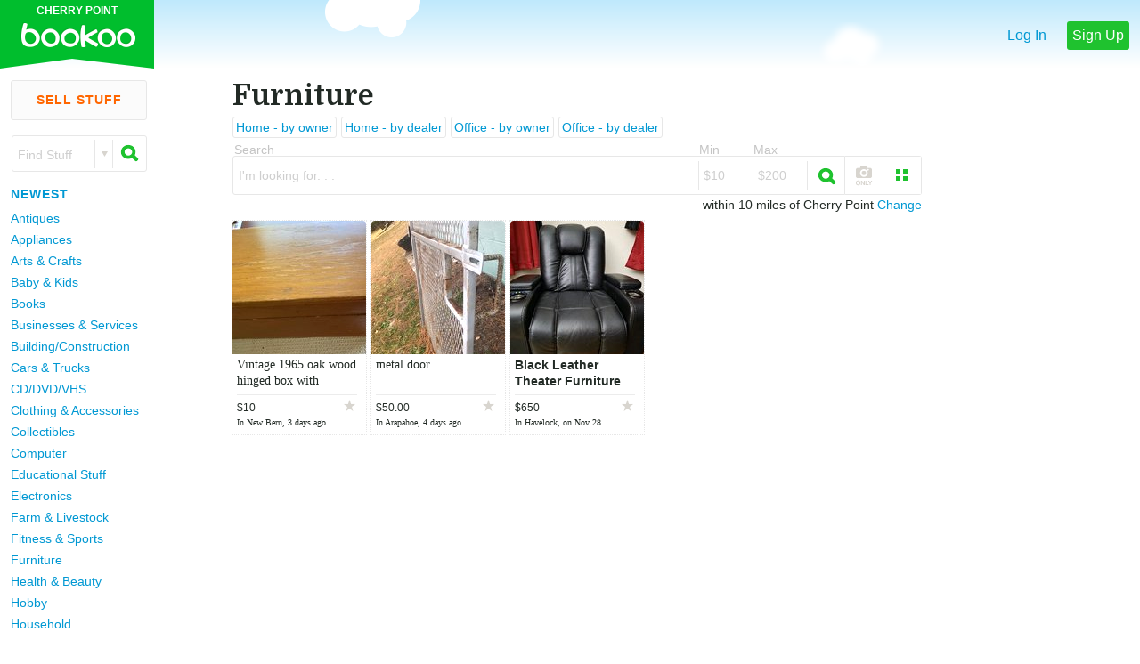

--- FILE ---
content_type: text/html;charset=UTF-8
request_url: http://cherrypointyardsales.com/furniture
body_size: 7219
content:





	<!DOCTYPE html>
<!--[if lt IE 8 ]> <html class="ie7"> <![endif]-->
<!--[if IE 8 ]>    <html class="ie8"> <![endif]-->
<!--[if IE 9 ]>    <html class="ie9"> <![endif]-->
<!--[if (gt IE 9)|!(IE)]><!--> <html> <!--<![endif]-->
<head>
<meta http-equiv="CACHE-CONTROL" content="NO-CACHE" />
<meta http-equiv="EXPIRES" content="-1" />
<meta http-equiv="PRAGMA" content="NO-CACHE" />
<meta http-equiv="content-type" content="text/html;charset=UTF-8" />


<meta property="og:image" content="https://ea260034aa99cabfbb8b-12b5d9afcb28986b95c7391b79ac6a15.r45.cf2.rackcdn.com/bookoo.png"/><meta name="apple-itunes-app" content="app-id=1143099544">
		<meta name="google-play-app" content="app-id=com.bookoo.bkapp">
<meta name="keywords" content="Cherry Point Bookoo -  Cherry Point,  North Carolina, online classifieds, yard sale, garage sale" />
	<meta name="description" content="cherrypoint.bookoo.com is the premium online classifieds community for Cherry Point, North Carolina and surrounding areas.  The friendliest online yard sale for garage sale lovers." />
	<meta property="og:description" content="cherrypoint.bookoo.com is the premium online classifieds community for Cherry Point, North Carolina and surrounding areas.  The friendliest online yard sale for garage sale lovers." />
	<meta name="title" content="Furniture For Sale In Cherry Point, NC | Cherry Point Bookoo" />
	<!-- text.header.head -->
	<meta name="google-site-verification" content="MmRVt1PkWCjCSqOnrdnbqPLZGU-XttDyTlJqz70gJZg" /><!-- text.header.head2 -->
	<title>Furniture For Sale In Cherry Point, NC | Cherry Point Bookoo</title>
<meta name="viewport" content="width=device-width, initial-scale=1.0, minimum-scale=1.0, maximum-scale=4.0, user-scalable=yes"><link rel="shortcut icon" href="https://a9b342703822313bd493-9c8de170feb0883ba5649f745b33cd82.ssl.cf2.rackcdn.com/47cd8919ea5bab4537ecc64084751.png" />
		<link rel="icon" href="https://a9b342703822313bd493-9c8de170feb0883ba5649f745b33cd82.ssl.cf2.rackcdn.com/47cd8919ea5bab4537ecc64084751.png" />
<link rel="stylesheet" href="/styles/global.367.css" type="text/css"/><link href='//fonts.googleapis.com/css?family=Domine:700' rel='stylesheet' type='text/css'>
<!--[if IE 8 ]> <link rel="stylesheet" href="/styles/iemedia.116.css" type="text/css"/> <![endif]-->
			<!--[if (gt IE 8)|!(IE)]><!--> <link rel="stylesheet" href="/styles/mediabookoo.283.css" type="text/css"/> <!--<![endif]-->
<link rel="stylesheet" href="/styles/jquery.smartbanner.css" type="text/css"/>
		<link rel="apple-touch-icon" href="https://a9b342703822313bd493-9c8de170feb0883ba5649f745b33cd82.ssl.cf2.rackcdn.com/47a8ce7abd39934537ecc67065606.png"/>
<script type="text/javascript" src="/scripts/jquery-1.10.2.min.js"></script>
		<script type="text/javascript" src="/scripts/jquery-ui-1.10.3.custom.min.js"></script>
		<script type="text/javascript" src="/scripts/jquery-history.js"></script>
		<script type="text/javascript" src="/scripts/modernizr.js"></script>
		<script type="text/javascript" src="/scripts/charts.js"></script>
		<script type="text/javascript" src="/scripts/bookoo.412.js"></script>
		<!--[if IE 8]> <script type="text/javascript" src="/scripts/respond.102.js"></script> <![endif]-->
		<script type="text/javascript" src="/scripts/jquery.smartbanner.js"></script>
</head>
<!-- Google tag (gtag.js) -->
<script async src="https://www.googletagmanager.com/gtag/js?id=G-06TM4R91VL"></script>
<script>
  window.dataLayer = window.dataLayer || [];
  function gtag(){dataLayer.push(arguments);}
  gtag('js', new Date());

  gtag('config', 'G-06TM4R91VL');
</script><body>
		<div class="siteHeight">
		<div class="siteBackground clearFix">
		<div class="siteRelative">
<div class="background top"></div><script>bk.account.profile_picture = "http://6a66e047f3e460001b08-9c8de170feb0883ba5649f745b33cd82.r86.cf2.rackcdn.com/andro.png"</script><div id="headerStage">
			<div id="headerInstage" class="clearFix notLogged">
<a id="titleContainer" class="sprite1" href="/">
			<div id="cityHolder">Cherry Point</div>	
			</a>
<div class="mobile search" onclick="bk.view.sides.left.show(event);"><div class="sprite medium"></div>Search</div>
				<div class="mobile post" onclick="window.location='/newitem.jsp'"><div class="image">+</div>Post</div>
				<div class="options">		
<a class="mobile log" href="/loginform.jsp">Log In</a>
					<a class="mobile join" href="/newaccount.jsp">Sign Up</a>	
</div>
<!-- new ad platform --><!-- looking for CATEGORY:1387832 --><!--  no ads found for CATEGORY:1387832 --><!--  no ads found for TITLE_RIGHT --></div>
			<div class="nimbusHolder">
			<div id="nimbus1" class="cloud sprite1 blurred" onclick="bk.view.header.clouds.toggle();"></div>
			<div id="nimbus2" class="cloud sprite1 large" onclick="bk.view.header.clouds.toggle();"></div>
			<div id="nimbus3" class="cloud sprite1 blurred" onclick="bk.view.header.clouds.toggle();"></div>
			<div id="nimbus4" class="cloud sprite1 large" onclick="bk.view.header.clouds.toggle();"></div>
			</div>
			</div>
<noscript>
				Javascript is disabled on your browser.<br>
				Bookoo.com cannot function fully without it.
				</noscript>
<div><!--div style="padding:5px;color:red; background-color:pink;font-weight:bold;">
We're doing some changes on the site in the next few minutes, so if it gets ugly, just be patient.  :-)
</div--></div>












	<div id="leftNavigation" >

		<div id="leftPost" onclick="window.location='/newitem.jsp?rf=l';">Sell Stuff</div>
	
	<div class="clear"></div>

		<form id="searchBox" name="searchBox" class="ui-widget ac form clearFix" method="get" action="/search.jsp">
		<div class="inputHolder">
		<input class="autoComplete formInput term" type="text" name="w" cid="0" onfocus="$(this).parent().parent().addClass('focus');" onblur="$(this).parent().parent().removeClass('focus');">
		<div class="placeholder">Find Stuff</div>
		</div>
		<div class="divider"></div>
		<div onclick="bk.search.toggle();" class="dropDownArrow">
		<div class="dropDown sprite small"></div>
	  	</div>
	  	<div class="divider"></div>
	  	<div class="submitHolder" onclick="$('#searchBox').submit();">
	  	<div class="searchLense medium sprite"></div> 
		</div>
		</form>

	<div class="clear"></div>
	<a class="filter" href="/s/">Newest</a>						
	<ul id="categoryContainer">
<a href="/antiques">Antiques</a><a href="/appliances">Appliances</a><a href="/arts-and-crafts">Arts &amp; Crafts</a><a href="/baby-and-kids">Baby &amp; Kids</a><a href="/books">Books</a><a href="/businesses-and-services">Businesses &amp; Services</a><a href="/building-and-construction">Building/Construction</a><a href="/cars-and-trucks">Cars &amp; Trucks</a><a href="/cd-dvd-vhs">CD/DVD/VHS</a><a href="/clothing-and-accessories">Clothing &amp; Accessories</a><a href="/collectibles">Collectibles</a><a href="/computer">Computer</a><a href="/educational-stuff">Educational Stuff</a><a href="/electronics">Electronics</a><a href="/farm-and-livestock">Farm &amp; Livestock</a><a href="/fitness-and-sports">Fitness &amp; Sports</a><a href="/furniture">Furniture</a><a href="/health-and-beauty">Health &amp; Beauty</a><a href="/hobby">Hobby</a><a href="/household">Household</a><a href="/housing-and-real-estate">Housing &amp; Real Estate</a><a href="/hunting-and-outdoors">Hunting &amp; Outdoors</a><a href="/jewelry">Jewelry</a><a href="/jobs">Jobs</a><a href="/lawn-and-garden">Lawn &amp; Garden</a><a href="/medical">Medical</a><a href="/military">Military Stuff</a><a href="/musical-instruments">Musical Instruments</a><a href="/pets">Pets</a><a href="/seasonal-and-holiday">Seasonal &amp; Holiday</a><a href="/tickets">Tickets</a><a href="/tools">Tools</a><a href="/toys-and-games">Toys &amp; Games</a><a href="/everything-else">Everything Else</a>
	</ul>

		<a class="filter" href="/barter">
			Barter
		</a>
		<a class="filter" href="/free">
			Free
		</a>
		<a class="filter" href="/lost-and-found">
			Lost & Found
		</a>
		<a class="filter" href="/wanted">
			Wanted
		</a>

		<a id="fullYardSales" class="filter" href="/yss_events.jsp?zip=Cherry+Point,+NC&ysc=desktop_menu">Yard Sale</a>
		<a id="mobileYardSales" class="filter" href="/yss_map.jsp?ysc=desktop_menu">Yard Sales</a>
		<div id="b_jsp_sm"></div>

					<script async src="//pagead2.googlesyndication.com/pagead/js/adsbygoogle.js"></script>
					<!-- bookoo-left -->
					<ins class="adsbygoogle"
					     style="display:inline-block;width:160px;height:600px"
					     data-ad-client="ca-pub-3965198761944308"
					     data-ad-slot="4971739296"></ins>
					<script>
					(adsbygoogle = window.adsbygoogle || []).push({});
					</script>
						
	
		
	</div><!--leftNavigation--><div id="rightCol">
<script async src="//pagead2.googlesyndication.com/pagead/js/adsbygoogle.js"></script>
				<!-- adv.com backup -->
				<ins class="adsbygoogle"
				     style="display:inline-block;width:160px;height:600px"
				     data-ad-client="ca-pub-3965198761944308"
				     data-ad-slot="3221857370"></ins>
				<script>
				(adsbygoogle = window.adsbygoogle || []).push({});
				</script>
				
				<!--  new google ad -->
				
				
				<!-- /5179020/bookoo-right -->
				<div id='div-gpt-ad-1442857034956-0' style='height:600px; width:160px;'>
				<script type="text/javascript">
				googletag.cmd.push(function() { googletag.display("div-gpt-ad-1442857034956-0"); });
				</script>
				</div>
							<div id="rightColScriptAds">
		</div>
		</div><!-- rightcol -->

		<div id="middleColumn">
		<table width="100%"><tr><td>
<div id="search" class="centeredContainer">
			<div class="holder clearFix">
<h1>Furniture</h1>
<div class="toggles clearFix">
<a href="/home-furniture">Home - by owner</a><a href="/home-furniture-dealer">Home - by dealer</a><a href="/office-furniture">Office - by owner</a><a href="/office-furniture-dealer">Office - by dealer</a></div>
<div style="clear:both;"></div>			
			<form id="query" name="query" class="ui-widget ac form clearFix" method="get" action="/search.jsp">
			<input type="hidden" name="view" value="LIST">
<input type="hidden" name="ck" value="Furniture">
				<input type="hidden" name="category" class="category" value="/furniture">
				<input id="sellerTypeInput" type="hidden" name="SPECIFIC:SELLER_TYPE" id="sellerType" value="">
<div class="inputHolder">
			<div class="inputTitle"">Search
			
			</div>
			<input class="autoComplete formInput term" cid="1387832" type="text" name="w" value=""/>
			<div class="placeholder">I'm looking for. . . </div>
			</div>
			
			<div class="divider mobileHide"></div>

			<div class="inputHolder mobileHide">
			<div class="inputTitle">Min</div>
			<input class="formInput minMax" name="price_min" id="price_min" type="text" value="">	
			<div class="placeholder">$10</div>
			</div>
			
			<div class="divider mobileHide"></div>
			
			<div class="inputHolder mobileHide">
			<div class="inputTitle">Max</div>
			<input class="formInput minMax" name="price_max" id="price_max" type="text" value="">
			<div class="placeholder">$200</div>
			</div>
			
			<div class="divider"></div>
			
			<div class="submitHolder" onclick="$('#query').submit();">
			<div class="searchLense medium sprite"></div>
			</div>
			<input type="submit" style="width: 0px; height: 0px; opacity: 0px; position: absolute;top: -2000px; left: -2000px;">
			</form>
<div class="controls">
			<div id="picsOptions" onclick="bk.search.togglePicsOnly(0);">
			<div class="picsOnly medium sprite"></div>
			</div>
<div class="viewSelector clearFix">
			<div id="COMPACT" title="Compact" class="view" onclick="bk.search.changeView('COMPACT');"><div class="compact small sprite"></div></div>
			<div id="PREVIEW" title="Preview" class="view" onclick="bk.search.changeView('PREVIEW');"><div class="preview small sprite"></div></div>
			<div id="GALLERY" title="Gallery" class="view selected" onclick="$('.viewSelector .view:not(.selected)').toggle();"><div class="gallery small sprite"></div></div>
			</div><!-- viewSelector -->
			</div><!-- controls -->
<div style="float:right;margin-top:3px;">
				<div id="searchLocDisp">within 10 miles of Cherry Point&nbsp;<a onclick="bk.search.showSearchLocForm()">Change</a></div>
				<form id="searchLocForm" style="display:none" onsubmit="bk.account.changeSearchPreference(this, event);">
				<input type="hidden" name="a" value="SETSEARCHLOC">
				<input type="hidden" name="ih" value="1">
				<input type="hidden" name="refresh" value="1">
				within <input type="text" name="rad" value="10" style="display:inline-block;float:none;width:24px;" size="1"/> miles of 
Cherry Point
				&nbsp;<input type="submit" value="Save" class="button green" style="float: right; height: 20px; line-height: 20px; border: none; padding: 0px 5px;">	
				</form><!-- searchLocForm -->
				</div>
</div>
			</div>
			</div>
<div class="centeredContainer itemListGallery clearFix" style="margin-top: 10px;">
<a href="/i/91562158" class="card searchitem 91562158" >
<span class="ih" data-itemid="91562158"><img alt="Vintage 1965 oak wood hinged box with dovetailing and lid in Cherry Point, North Carolina" src="https://s3item.s3.amazonaws.com/s160_47e947d9c2ecaf4537eaea4199517.jpg" onload="bk.image.center(this,1,290,290, true);" onerror="bk.search.galleryImageFailed(this);"></span><div class="holder">
				<div class="title">Vintage 1965 oak wood hinged box with dovetailing and lid</div>
				<div class="price">$10</div>
				<div class="timeLocation">In New Bern, 3 days ago</div>
				</div>
				<div class="favoriteHolder" onclick="bk.following.itemFromCard(this,event,'3608915','91562158');"><div class="favoriteStar sprite small"></div></div>
				</a>
<a href="/i/81418014" class="card searchitem 81418014" >
<span class="ih" data-itemid="81418014"><img alt="metal door in Cherry Point, North Carolina" src="https://s3item.s3.amazonaws.com/s160_47d6e52a321c704537eaef1122111.jpg" onload="bk.image.center(this,1,290,290, true);" onerror="bk.search.galleryImageFailed(this);"></span><div class="holder">
				<div class="title">metal door</div>
				<div class="price">$50.00</div>
				<div class="timeLocation">In Arapahoe, 4 days ago</div>
				</div>
				<div class="favoriteHolder" onclick="bk.following.itemFromCard(this,event,'3938090','81418014');"><div class="favoriteStar sprite small"></div></div>
				</a>
<a href="/i/97270287" class="card searchitem 97270287 premiere" >
<span class="ih" data-itemid="97270287"><img alt="Black Leather Theater Furniture in Cherry Point, North Carolina" src="https://s3item.s3.amazonaws.com/s160_47f24b35c027d74537eaea2677392.jpg" onload="bk.image.center(this,1,290,290, true);" onerror="bk.search.galleryImageFailed(this);"></span><div class="holder">
				<div class="title">Black Leather Theater Furniture</div>
				<div class="price">$650</div>
				<div class="timeLocation">In Havelock, on Nov 28</div>
				</div>
				<div class="favoriteHolder" onclick="bk.following.itemFromCard(this,event,'6121018','97270287');"><div class="favoriteStar sprite small"></div></div>
				</a>
<script>
		bk.search.zoom.addItem({"81418014":{"account_id":3938090},"97270287":{"account_id":6121018},"91562158":{"account_id":3608915}});
		bk.search.zoom.addAccount({"3608915":"","3938090":"https://s3profile.s3.amazonaws.com/479712be387c174537eae80740434.jpg","6121018":""});
		</script>
</div><!-- centeredContainer clearFix -->
<div class="footerAds"></div>
		</td></tr></table>
		</div>

	<div class="clear"></div>
		<div class="footerSplit"></div>
<div class="footerV2 global">
			<div class="centeredContainer">
			<p class="p1">Join the <b>2,748,508</b> happy neighbors and get started selling and saving!<p>
			<p class="p2">There's even a <b>"You Must Be Happy"</b> Guarantee.
			
			<div class="badges clearFix">
			<div class="badge norton">
			<div class="sprite medium nortonIcon"></div>
			<div class="title">Local</div>
			<div class="units">Buy & Sell</div>
			</div>
			
			<a class="badge fb" href="https://www.facebook.com/GoBookoo">
			<div class="sprite medium facebookLogo"></div>
			<div class="title">94,000+</div>
			<div class="units">Followers</div>
			</a>
			
			<div class="badge bookooCount">
			<div class="sprite medium bookooLogo"></div>
			<div class="title">2,748,508</div>
			<div class="units">Neighbors</div>
			</div>
			
			<div class="badge family">
			<div class="sprite medium family"></div>
			<div class="title">Family</div>
			<div class="units">Friendly</div>
			</div>
			</div>
	
	
			<div class="links clearFix">
	  		<ul class="linkList padLater">
			<h5>Help</h5>
			<a href="/demo.jsp">What is Bookoo?</a>
			<a href="/demo.jsp">How to Bookoo</a>
	 		<a href="/faqshow.jsp">FAQ</a>
			<a href="/contactus.jsp">Contact Us</a>
	 		<a href="/sponsor.jsp">Advertise</a>
			</ul>
			<ul class="linkList">
	 		<h5>Share Bookoo</h5>
			<a href="/decal.jsp">Decals</a>
			<a href="/cards.jsp">Cards</a>
	 		<a href="/promo1.jsp">Invite Friends</a>
			</ul>
			<ul class="linkList padLater">
			<h5>Other Info</h5>
	<a href="/membership.jsp">Membership</a><a class="link" href="/privacy.jsp">Privacy Policy</a>
			<a class="link" href="/agree.jsp">User Agreement</a>
	<div id="mediaSwitch" onclick="bk.view.changeMedia('OFF');bk.track.save('MEDIA_OFF');"> Switch to desktop</div></ul>
			<ul class="linkList">
	 		<h5>About</h5>
	 		<a href="/about.jsp">About Us</a>
			<a href="http://www.bookoo.com">Bookoo locations</a>
	 		<a class="link" href="/petition.jsp">Request a Bookoo</a>
	 		<!--<a href="http://blog.bookoo.com/">Blog</a>-->
	</ul>
			</div>
			
			<p class="bookooAddress">
			&copy;2026 Bookoo, Inc. 2270 US Highway 30, Oswego, IL 60543. <b>Dedicated to our families.</b>
			</p>
	
			</div>
			</div>
<script type="text/javascript">
	var _gaq = _gaq || [];
	var a_spec = 'UA-250760-54';

		_gaq.push(['_setAccount', 'UA-250760-54']);
		_gaq.push(['_trackPageview']);
		_gaq.push(['b._setAccount', 'UA-6886700-23']);
		//_gaq.push(['b._setDomainName', 'bookoo.com']);
		_gaq.push(['b._trackPageview']);

	(function(){
		var ga = document.createElement('script'); ga.type = 'text/javascript'; ga.async = true;
		ga.src = ('https:' == document.location.protocol ? 'https://ssl' : 'http://www') + '.google-analytics.com/ga.js';
		var s = document.getElementsByTagName('script')[0]; s.parentNode.insertBefore(ga, s);
	})();
	
	function tpp(){
		// alert("test");
		_gaq.push(['_trackPageview', '/PayPal']);
		_gaq.push(['b._trackPageview', '/PayPal']);
	}
	function trackClick(msg){
		_gaq.push(['_trackPageview', msg]);
		_gaq.push(['b._trackPageview', msg]);
	}
	function trackEvent(category, action, label){
		_gaq.push(['_trackEvent',category, action, label]);
	}
	function sleep(ms){
		var dt = new Date();
		dt.setTime(dt.getTime() + ms);
		while (new Date().getTime() < dt.getTime());
	}
</script>
<!-- Google Code for Remarketing Tag -->
<!--------------------------------------------------
Remarketing tags may not be associated with personally identifiable information or placed on pages related to sensitive categories. See more information and instructions on how to setup the tag on: http://google.com/ads/remarketingsetup
--------------------------------------------------->
<script type="text/javascript">
var google_tag_params = {
ecomm_prodid: 'REPLACE_WITH_VALUE',
ecomm_pagetype: 'REPLACE_WITH_VALUE',
ecomm_totalvalue: 'REPLACE_WITH_VALUE'
};
</script>
<script type="text/javascript">
/* <![CDATA[ */
var google_conversion_id = 1071325820;
var google_custom_params = window.google_tag_params;
var google_remarketing_only = true;
/* ]]> */
</script>
<script type="text/javascript" src="//www.googleadservices.com/pagead/conversion.js">
</script>
<noscript>
<div style="display:inline;">
<img height="1" width="1" style="border-style:none;" alt="" src="//googleads.g.doubleclick.net/pagead/viewthroughconversion/1071325820/?value=0&amp;guid=ON&amp;script=0"/>
</div>
</noscript>


<script type="text/javascript">
adroll_adv_id = "NE77XV5WUZFTZGXUYAUJAQ";
adroll_pix_id = "G2F6DYIAOZGXLNBLNQ6DJL";
(function (){
var oldonload = window.onload;
window.onload = function(){
   __adroll_loaded=true;
   var scr = document.createElement("script");
   var host = (("https:" == document.location.protocol) ? "https://s.adroll.com" : "http://a.adroll.com");
   scr.setAttribute('async', 'true');
   scr.type = "text/javascript";
   scr.src = host + "/j/roundtrip.js";
   ((document.getElementsByTagName('head') || [null])[0] ||
    document.getElementsByTagName('script')[0].parentNode).appendChild(scr);
   if(oldonload){oldonload()}};
}());
</script>
<script>(function() {
  var _fbq = window._fbq || (window._fbq = []);
  if (!_fbq.loaded) {
    var fbds = document.createElement('script');
    fbds.async = true;
    fbds.src = '//connect.facebook.net/en_US/fbds.js';
    var s = document.getElementsByTagName('script')[0];
    s.parentNode.insertBefore(fbds, s);
    _fbq.loaded = true;
  }
  _fbq.push(['addPixelId', "285071404990557"]);
})();
window._fbq = window._fbq || [];
window._fbq.push(["track", "PixelInitialized", {}]);
</script>
<noscript><img height="1" width="1" border="0" alt="" style="display:none" src="https://www.facebook.com/tr?id=285071404990557&amp;ev=NoScript" /></noscript>

<div id="floater"></div>
		<audio height="0" width="0" id="messageSound" src="/scripts/cuckoo3.mp3"></audio>
		<script>
		$(document).ready(function(){
			bk.general.ready();

				$.smartbanner({
					  title: "Bookoo", 
					  author: "Bookoo", 
					  price: 'FREE',
					  appStoreLanguage: 'us',
					  inAppStore: 'On the App Store',
					  inGooglePlay: 'In Google Play',
					  button: 'VIEW',
					  scale: 'auto',
					  speedIn: 300,
					  speedOut: 400,
					  daysHidden: 15,
					  daysReminder: 90,
					  hideOnInstall: true,
					  layer: false,
					  iOSUniversalApp: true,      
					  appendToSelector: 'body',
					  onInstall: function() {
						  bk.track.save("CLICK_APP_VIEW");
					  },
					  onClose: function() {
						  bk.track.save("CLICK_APP_CLOSE");
					  }
					});

		});
		</script>
		</div>
		</div>
</div>
		</body>
		</html>


--- FILE ---
content_type: text/html; charset=utf-8
request_url: https://www.google.com/recaptcha/api2/aframe
body_size: 268
content:
<!DOCTYPE HTML><html><head><meta http-equiv="content-type" content="text/html; charset=UTF-8"></head><body><script nonce="iu0bAsQ2_ken7h5z3pMd6w">/** Anti-fraud and anti-abuse applications only. See google.com/recaptcha */ try{var clients={'sodar':'https://pagead2.googlesyndication.com/pagead/sodar?'};window.addEventListener("message",function(a){try{if(a.source===window.parent){var b=JSON.parse(a.data);var c=clients[b['id']];if(c){var d=document.createElement('img');d.src=c+b['params']+'&rc='+(localStorage.getItem("rc::a")?sessionStorage.getItem("rc::b"):"");window.document.body.appendChild(d);sessionStorage.setItem("rc::e",parseInt(sessionStorage.getItem("rc::e")||0)+1);localStorage.setItem("rc::h",'1768726549733');}}}catch(b){}});window.parent.postMessage("_grecaptcha_ready", "*");}catch(b){}</script></body></html>